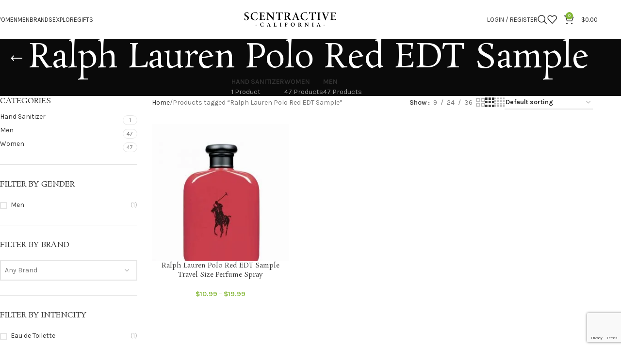

--- FILE ---
content_type: text/html; charset=utf-8
request_url: https://www.google.com/recaptcha/api2/anchor?ar=1&k=6LeuKbAZAAAAAPMSuHdRLyKRvHIyD6awtIMl9-7z&co=aHR0cHM6Ly9zY2VudHJhY3RpdmUuY29tOjQ0Mw..&hl=en&v=PoyoqOPhxBO7pBk68S4YbpHZ&size=invisible&anchor-ms=20000&execute-ms=30000&cb=d3f7y49qs09s
body_size: 48728
content:
<!DOCTYPE HTML><html dir="ltr" lang="en"><head><meta http-equiv="Content-Type" content="text/html; charset=UTF-8">
<meta http-equiv="X-UA-Compatible" content="IE=edge">
<title>reCAPTCHA</title>
<style type="text/css">
/* cyrillic-ext */
@font-face {
  font-family: 'Roboto';
  font-style: normal;
  font-weight: 400;
  font-stretch: 100%;
  src: url(//fonts.gstatic.com/s/roboto/v48/KFO7CnqEu92Fr1ME7kSn66aGLdTylUAMa3GUBHMdazTgWw.woff2) format('woff2');
  unicode-range: U+0460-052F, U+1C80-1C8A, U+20B4, U+2DE0-2DFF, U+A640-A69F, U+FE2E-FE2F;
}
/* cyrillic */
@font-face {
  font-family: 'Roboto';
  font-style: normal;
  font-weight: 400;
  font-stretch: 100%;
  src: url(//fonts.gstatic.com/s/roboto/v48/KFO7CnqEu92Fr1ME7kSn66aGLdTylUAMa3iUBHMdazTgWw.woff2) format('woff2');
  unicode-range: U+0301, U+0400-045F, U+0490-0491, U+04B0-04B1, U+2116;
}
/* greek-ext */
@font-face {
  font-family: 'Roboto';
  font-style: normal;
  font-weight: 400;
  font-stretch: 100%;
  src: url(//fonts.gstatic.com/s/roboto/v48/KFO7CnqEu92Fr1ME7kSn66aGLdTylUAMa3CUBHMdazTgWw.woff2) format('woff2');
  unicode-range: U+1F00-1FFF;
}
/* greek */
@font-face {
  font-family: 'Roboto';
  font-style: normal;
  font-weight: 400;
  font-stretch: 100%;
  src: url(//fonts.gstatic.com/s/roboto/v48/KFO7CnqEu92Fr1ME7kSn66aGLdTylUAMa3-UBHMdazTgWw.woff2) format('woff2');
  unicode-range: U+0370-0377, U+037A-037F, U+0384-038A, U+038C, U+038E-03A1, U+03A3-03FF;
}
/* math */
@font-face {
  font-family: 'Roboto';
  font-style: normal;
  font-weight: 400;
  font-stretch: 100%;
  src: url(//fonts.gstatic.com/s/roboto/v48/KFO7CnqEu92Fr1ME7kSn66aGLdTylUAMawCUBHMdazTgWw.woff2) format('woff2');
  unicode-range: U+0302-0303, U+0305, U+0307-0308, U+0310, U+0312, U+0315, U+031A, U+0326-0327, U+032C, U+032F-0330, U+0332-0333, U+0338, U+033A, U+0346, U+034D, U+0391-03A1, U+03A3-03A9, U+03B1-03C9, U+03D1, U+03D5-03D6, U+03F0-03F1, U+03F4-03F5, U+2016-2017, U+2034-2038, U+203C, U+2040, U+2043, U+2047, U+2050, U+2057, U+205F, U+2070-2071, U+2074-208E, U+2090-209C, U+20D0-20DC, U+20E1, U+20E5-20EF, U+2100-2112, U+2114-2115, U+2117-2121, U+2123-214F, U+2190, U+2192, U+2194-21AE, U+21B0-21E5, U+21F1-21F2, U+21F4-2211, U+2213-2214, U+2216-22FF, U+2308-230B, U+2310, U+2319, U+231C-2321, U+2336-237A, U+237C, U+2395, U+239B-23B7, U+23D0, U+23DC-23E1, U+2474-2475, U+25AF, U+25B3, U+25B7, U+25BD, U+25C1, U+25CA, U+25CC, U+25FB, U+266D-266F, U+27C0-27FF, U+2900-2AFF, U+2B0E-2B11, U+2B30-2B4C, U+2BFE, U+3030, U+FF5B, U+FF5D, U+1D400-1D7FF, U+1EE00-1EEFF;
}
/* symbols */
@font-face {
  font-family: 'Roboto';
  font-style: normal;
  font-weight: 400;
  font-stretch: 100%;
  src: url(//fonts.gstatic.com/s/roboto/v48/KFO7CnqEu92Fr1ME7kSn66aGLdTylUAMaxKUBHMdazTgWw.woff2) format('woff2');
  unicode-range: U+0001-000C, U+000E-001F, U+007F-009F, U+20DD-20E0, U+20E2-20E4, U+2150-218F, U+2190, U+2192, U+2194-2199, U+21AF, U+21E6-21F0, U+21F3, U+2218-2219, U+2299, U+22C4-22C6, U+2300-243F, U+2440-244A, U+2460-24FF, U+25A0-27BF, U+2800-28FF, U+2921-2922, U+2981, U+29BF, U+29EB, U+2B00-2BFF, U+4DC0-4DFF, U+FFF9-FFFB, U+10140-1018E, U+10190-1019C, U+101A0, U+101D0-101FD, U+102E0-102FB, U+10E60-10E7E, U+1D2C0-1D2D3, U+1D2E0-1D37F, U+1F000-1F0FF, U+1F100-1F1AD, U+1F1E6-1F1FF, U+1F30D-1F30F, U+1F315, U+1F31C, U+1F31E, U+1F320-1F32C, U+1F336, U+1F378, U+1F37D, U+1F382, U+1F393-1F39F, U+1F3A7-1F3A8, U+1F3AC-1F3AF, U+1F3C2, U+1F3C4-1F3C6, U+1F3CA-1F3CE, U+1F3D4-1F3E0, U+1F3ED, U+1F3F1-1F3F3, U+1F3F5-1F3F7, U+1F408, U+1F415, U+1F41F, U+1F426, U+1F43F, U+1F441-1F442, U+1F444, U+1F446-1F449, U+1F44C-1F44E, U+1F453, U+1F46A, U+1F47D, U+1F4A3, U+1F4B0, U+1F4B3, U+1F4B9, U+1F4BB, U+1F4BF, U+1F4C8-1F4CB, U+1F4D6, U+1F4DA, U+1F4DF, U+1F4E3-1F4E6, U+1F4EA-1F4ED, U+1F4F7, U+1F4F9-1F4FB, U+1F4FD-1F4FE, U+1F503, U+1F507-1F50B, U+1F50D, U+1F512-1F513, U+1F53E-1F54A, U+1F54F-1F5FA, U+1F610, U+1F650-1F67F, U+1F687, U+1F68D, U+1F691, U+1F694, U+1F698, U+1F6AD, U+1F6B2, U+1F6B9-1F6BA, U+1F6BC, U+1F6C6-1F6CF, U+1F6D3-1F6D7, U+1F6E0-1F6EA, U+1F6F0-1F6F3, U+1F6F7-1F6FC, U+1F700-1F7FF, U+1F800-1F80B, U+1F810-1F847, U+1F850-1F859, U+1F860-1F887, U+1F890-1F8AD, U+1F8B0-1F8BB, U+1F8C0-1F8C1, U+1F900-1F90B, U+1F93B, U+1F946, U+1F984, U+1F996, U+1F9E9, U+1FA00-1FA6F, U+1FA70-1FA7C, U+1FA80-1FA89, U+1FA8F-1FAC6, U+1FACE-1FADC, U+1FADF-1FAE9, U+1FAF0-1FAF8, U+1FB00-1FBFF;
}
/* vietnamese */
@font-face {
  font-family: 'Roboto';
  font-style: normal;
  font-weight: 400;
  font-stretch: 100%;
  src: url(//fonts.gstatic.com/s/roboto/v48/KFO7CnqEu92Fr1ME7kSn66aGLdTylUAMa3OUBHMdazTgWw.woff2) format('woff2');
  unicode-range: U+0102-0103, U+0110-0111, U+0128-0129, U+0168-0169, U+01A0-01A1, U+01AF-01B0, U+0300-0301, U+0303-0304, U+0308-0309, U+0323, U+0329, U+1EA0-1EF9, U+20AB;
}
/* latin-ext */
@font-face {
  font-family: 'Roboto';
  font-style: normal;
  font-weight: 400;
  font-stretch: 100%;
  src: url(//fonts.gstatic.com/s/roboto/v48/KFO7CnqEu92Fr1ME7kSn66aGLdTylUAMa3KUBHMdazTgWw.woff2) format('woff2');
  unicode-range: U+0100-02BA, U+02BD-02C5, U+02C7-02CC, U+02CE-02D7, U+02DD-02FF, U+0304, U+0308, U+0329, U+1D00-1DBF, U+1E00-1E9F, U+1EF2-1EFF, U+2020, U+20A0-20AB, U+20AD-20C0, U+2113, U+2C60-2C7F, U+A720-A7FF;
}
/* latin */
@font-face {
  font-family: 'Roboto';
  font-style: normal;
  font-weight: 400;
  font-stretch: 100%;
  src: url(//fonts.gstatic.com/s/roboto/v48/KFO7CnqEu92Fr1ME7kSn66aGLdTylUAMa3yUBHMdazQ.woff2) format('woff2');
  unicode-range: U+0000-00FF, U+0131, U+0152-0153, U+02BB-02BC, U+02C6, U+02DA, U+02DC, U+0304, U+0308, U+0329, U+2000-206F, U+20AC, U+2122, U+2191, U+2193, U+2212, U+2215, U+FEFF, U+FFFD;
}
/* cyrillic-ext */
@font-face {
  font-family: 'Roboto';
  font-style: normal;
  font-weight: 500;
  font-stretch: 100%;
  src: url(//fonts.gstatic.com/s/roboto/v48/KFO7CnqEu92Fr1ME7kSn66aGLdTylUAMa3GUBHMdazTgWw.woff2) format('woff2');
  unicode-range: U+0460-052F, U+1C80-1C8A, U+20B4, U+2DE0-2DFF, U+A640-A69F, U+FE2E-FE2F;
}
/* cyrillic */
@font-face {
  font-family: 'Roboto';
  font-style: normal;
  font-weight: 500;
  font-stretch: 100%;
  src: url(//fonts.gstatic.com/s/roboto/v48/KFO7CnqEu92Fr1ME7kSn66aGLdTylUAMa3iUBHMdazTgWw.woff2) format('woff2');
  unicode-range: U+0301, U+0400-045F, U+0490-0491, U+04B0-04B1, U+2116;
}
/* greek-ext */
@font-face {
  font-family: 'Roboto';
  font-style: normal;
  font-weight: 500;
  font-stretch: 100%;
  src: url(//fonts.gstatic.com/s/roboto/v48/KFO7CnqEu92Fr1ME7kSn66aGLdTylUAMa3CUBHMdazTgWw.woff2) format('woff2');
  unicode-range: U+1F00-1FFF;
}
/* greek */
@font-face {
  font-family: 'Roboto';
  font-style: normal;
  font-weight: 500;
  font-stretch: 100%;
  src: url(//fonts.gstatic.com/s/roboto/v48/KFO7CnqEu92Fr1ME7kSn66aGLdTylUAMa3-UBHMdazTgWw.woff2) format('woff2');
  unicode-range: U+0370-0377, U+037A-037F, U+0384-038A, U+038C, U+038E-03A1, U+03A3-03FF;
}
/* math */
@font-face {
  font-family: 'Roboto';
  font-style: normal;
  font-weight: 500;
  font-stretch: 100%;
  src: url(//fonts.gstatic.com/s/roboto/v48/KFO7CnqEu92Fr1ME7kSn66aGLdTylUAMawCUBHMdazTgWw.woff2) format('woff2');
  unicode-range: U+0302-0303, U+0305, U+0307-0308, U+0310, U+0312, U+0315, U+031A, U+0326-0327, U+032C, U+032F-0330, U+0332-0333, U+0338, U+033A, U+0346, U+034D, U+0391-03A1, U+03A3-03A9, U+03B1-03C9, U+03D1, U+03D5-03D6, U+03F0-03F1, U+03F4-03F5, U+2016-2017, U+2034-2038, U+203C, U+2040, U+2043, U+2047, U+2050, U+2057, U+205F, U+2070-2071, U+2074-208E, U+2090-209C, U+20D0-20DC, U+20E1, U+20E5-20EF, U+2100-2112, U+2114-2115, U+2117-2121, U+2123-214F, U+2190, U+2192, U+2194-21AE, U+21B0-21E5, U+21F1-21F2, U+21F4-2211, U+2213-2214, U+2216-22FF, U+2308-230B, U+2310, U+2319, U+231C-2321, U+2336-237A, U+237C, U+2395, U+239B-23B7, U+23D0, U+23DC-23E1, U+2474-2475, U+25AF, U+25B3, U+25B7, U+25BD, U+25C1, U+25CA, U+25CC, U+25FB, U+266D-266F, U+27C0-27FF, U+2900-2AFF, U+2B0E-2B11, U+2B30-2B4C, U+2BFE, U+3030, U+FF5B, U+FF5D, U+1D400-1D7FF, U+1EE00-1EEFF;
}
/* symbols */
@font-face {
  font-family: 'Roboto';
  font-style: normal;
  font-weight: 500;
  font-stretch: 100%;
  src: url(//fonts.gstatic.com/s/roboto/v48/KFO7CnqEu92Fr1ME7kSn66aGLdTylUAMaxKUBHMdazTgWw.woff2) format('woff2');
  unicode-range: U+0001-000C, U+000E-001F, U+007F-009F, U+20DD-20E0, U+20E2-20E4, U+2150-218F, U+2190, U+2192, U+2194-2199, U+21AF, U+21E6-21F0, U+21F3, U+2218-2219, U+2299, U+22C4-22C6, U+2300-243F, U+2440-244A, U+2460-24FF, U+25A0-27BF, U+2800-28FF, U+2921-2922, U+2981, U+29BF, U+29EB, U+2B00-2BFF, U+4DC0-4DFF, U+FFF9-FFFB, U+10140-1018E, U+10190-1019C, U+101A0, U+101D0-101FD, U+102E0-102FB, U+10E60-10E7E, U+1D2C0-1D2D3, U+1D2E0-1D37F, U+1F000-1F0FF, U+1F100-1F1AD, U+1F1E6-1F1FF, U+1F30D-1F30F, U+1F315, U+1F31C, U+1F31E, U+1F320-1F32C, U+1F336, U+1F378, U+1F37D, U+1F382, U+1F393-1F39F, U+1F3A7-1F3A8, U+1F3AC-1F3AF, U+1F3C2, U+1F3C4-1F3C6, U+1F3CA-1F3CE, U+1F3D4-1F3E0, U+1F3ED, U+1F3F1-1F3F3, U+1F3F5-1F3F7, U+1F408, U+1F415, U+1F41F, U+1F426, U+1F43F, U+1F441-1F442, U+1F444, U+1F446-1F449, U+1F44C-1F44E, U+1F453, U+1F46A, U+1F47D, U+1F4A3, U+1F4B0, U+1F4B3, U+1F4B9, U+1F4BB, U+1F4BF, U+1F4C8-1F4CB, U+1F4D6, U+1F4DA, U+1F4DF, U+1F4E3-1F4E6, U+1F4EA-1F4ED, U+1F4F7, U+1F4F9-1F4FB, U+1F4FD-1F4FE, U+1F503, U+1F507-1F50B, U+1F50D, U+1F512-1F513, U+1F53E-1F54A, U+1F54F-1F5FA, U+1F610, U+1F650-1F67F, U+1F687, U+1F68D, U+1F691, U+1F694, U+1F698, U+1F6AD, U+1F6B2, U+1F6B9-1F6BA, U+1F6BC, U+1F6C6-1F6CF, U+1F6D3-1F6D7, U+1F6E0-1F6EA, U+1F6F0-1F6F3, U+1F6F7-1F6FC, U+1F700-1F7FF, U+1F800-1F80B, U+1F810-1F847, U+1F850-1F859, U+1F860-1F887, U+1F890-1F8AD, U+1F8B0-1F8BB, U+1F8C0-1F8C1, U+1F900-1F90B, U+1F93B, U+1F946, U+1F984, U+1F996, U+1F9E9, U+1FA00-1FA6F, U+1FA70-1FA7C, U+1FA80-1FA89, U+1FA8F-1FAC6, U+1FACE-1FADC, U+1FADF-1FAE9, U+1FAF0-1FAF8, U+1FB00-1FBFF;
}
/* vietnamese */
@font-face {
  font-family: 'Roboto';
  font-style: normal;
  font-weight: 500;
  font-stretch: 100%;
  src: url(//fonts.gstatic.com/s/roboto/v48/KFO7CnqEu92Fr1ME7kSn66aGLdTylUAMa3OUBHMdazTgWw.woff2) format('woff2');
  unicode-range: U+0102-0103, U+0110-0111, U+0128-0129, U+0168-0169, U+01A0-01A1, U+01AF-01B0, U+0300-0301, U+0303-0304, U+0308-0309, U+0323, U+0329, U+1EA0-1EF9, U+20AB;
}
/* latin-ext */
@font-face {
  font-family: 'Roboto';
  font-style: normal;
  font-weight: 500;
  font-stretch: 100%;
  src: url(//fonts.gstatic.com/s/roboto/v48/KFO7CnqEu92Fr1ME7kSn66aGLdTylUAMa3KUBHMdazTgWw.woff2) format('woff2');
  unicode-range: U+0100-02BA, U+02BD-02C5, U+02C7-02CC, U+02CE-02D7, U+02DD-02FF, U+0304, U+0308, U+0329, U+1D00-1DBF, U+1E00-1E9F, U+1EF2-1EFF, U+2020, U+20A0-20AB, U+20AD-20C0, U+2113, U+2C60-2C7F, U+A720-A7FF;
}
/* latin */
@font-face {
  font-family: 'Roboto';
  font-style: normal;
  font-weight: 500;
  font-stretch: 100%;
  src: url(//fonts.gstatic.com/s/roboto/v48/KFO7CnqEu92Fr1ME7kSn66aGLdTylUAMa3yUBHMdazQ.woff2) format('woff2');
  unicode-range: U+0000-00FF, U+0131, U+0152-0153, U+02BB-02BC, U+02C6, U+02DA, U+02DC, U+0304, U+0308, U+0329, U+2000-206F, U+20AC, U+2122, U+2191, U+2193, U+2212, U+2215, U+FEFF, U+FFFD;
}
/* cyrillic-ext */
@font-face {
  font-family: 'Roboto';
  font-style: normal;
  font-weight: 900;
  font-stretch: 100%;
  src: url(//fonts.gstatic.com/s/roboto/v48/KFO7CnqEu92Fr1ME7kSn66aGLdTylUAMa3GUBHMdazTgWw.woff2) format('woff2');
  unicode-range: U+0460-052F, U+1C80-1C8A, U+20B4, U+2DE0-2DFF, U+A640-A69F, U+FE2E-FE2F;
}
/* cyrillic */
@font-face {
  font-family: 'Roboto';
  font-style: normal;
  font-weight: 900;
  font-stretch: 100%;
  src: url(//fonts.gstatic.com/s/roboto/v48/KFO7CnqEu92Fr1ME7kSn66aGLdTylUAMa3iUBHMdazTgWw.woff2) format('woff2');
  unicode-range: U+0301, U+0400-045F, U+0490-0491, U+04B0-04B1, U+2116;
}
/* greek-ext */
@font-face {
  font-family: 'Roboto';
  font-style: normal;
  font-weight: 900;
  font-stretch: 100%;
  src: url(//fonts.gstatic.com/s/roboto/v48/KFO7CnqEu92Fr1ME7kSn66aGLdTylUAMa3CUBHMdazTgWw.woff2) format('woff2');
  unicode-range: U+1F00-1FFF;
}
/* greek */
@font-face {
  font-family: 'Roboto';
  font-style: normal;
  font-weight: 900;
  font-stretch: 100%;
  src: url(//fonts.gstatic.com/s/roboto/v48/KFO7CnqEu92Fr1ME7kSn66aGLdTylUAMa3-UBHMdazTgWw.woff2) format('woff2');
  unicode-range: U+0370-0377, U+037A-037F, U+0384-038A, U+038C, U+038E-03A1, U+03A3-03FF;
}
/* math */
@font-face {
  font-family: 'Roboto';
  font-style: normal;
  font-weight: 900;
  font-stretch: 100%;
  src: url(//fonts.gstatic.com/s/roboto/v48/KFO7CnqEu92Fr1ME7kSn66aGLdTylUAMawCUBHMdazTgWw.woff2) format('woff2');
  unicode-range: U+0302-0303, U+0305, U+0307-0308, U+0310, U+0312, U+0315, U+031A, U+0326-0327, U+032C, U+032F-0330, U+0332-0333, U+0338, U+033A, U+0346, U+034D, U+0391-03A1, U+03A3-03A9, U+03B1-03C9, U+03D1, U+03D5-03D6, U+03F0-03F1, U+03F4-03F5, U+2016-2017, U+2034-2038, U+203C, U+2040, U+2043, U+2047, U+2050, U+2057, U+205F, U+2070-2071, U+2074-208E, U+2090-209C, U+20D0-20DC, U+20E1, U+20E5-20EF, U+2100-2112, U+2114-2115, U+2117-2121, U+2123-214F, U+2190, U+2192, U+2194-21AE, U+21B0-21E5, U+21F1-21F2, U+21F4-2211, U+2213-2214, U+2216-22FF, U+2308-230B, U+2310, U+2319, U+231C-2321, U+2336-237A, U+237C, U+2395, U+239B-23B7, U+23D0, U+23DC-23E1, U+2474-2475, U+25AF, U+25B3, U+25B7, U+25BD, U+25C1, U+25CA, U+25CC, U+25FB, U+266D-266F, U+27C0-27FF, U+2900-2AFF, U+2B0E-2B11, U+2B30-2B4C, U+2BFE, U+3030, U+FF5B, U+FF5D, U+1D400-1D7FF, U+1EE00-1EEFF;
}
/* symbols */
@font-face {
  font-family: 'Roboto';
  font-style: normal;
  font-weight: 900;
  font-stretch: 100%;
  src: url(//fonts.gstatic.com/s/roboto/v48/KFO7CnqEu92Fr1ME7kSn66aGLdTylUAMaxKUBHMdazTgWw.woff2) format('woff2');
  unicode-range: U+0001-000C, U+000E-001F, U+007F-009F, U+20DD-20E0, U+20E2-20E4, U+2150-218F, U+2190, U+2192, U+2194-2199, U+21AF, U+21E6-21F0, U+21F3, U+2218-2219, U+2299, U+22C4-22C6, U+2300-243F, U+2440-244A, U+2460-24FF, U+25A0-27BF, U+2800-28FF, U+2921-2922, U+2981, U+29BF, U+29EB, U+2B00-2BFF, U+4DC0-4DFF, U+FFF9-FFFB, U+10140-1018E, U+10190-1019C, U+101A0, U+101D0-101FD, U+102E0-102FB, U+10E60-10E7E, U+1D2C0-1D2D3, U+1D2E0-1D37F, U+1F000-1F0FF, U+1F100-1F1AD, U+1F1E6-1F1FF, U+1F30D-1F30F, U+1F315, U+1F31C, U+1F31E, U+1F320-1F32C, U+1F336, U+1F378, U+1F37D, U+1F382, U+1F393-1F39F, U+1F3A7-1F3A8, U+1F3AC-1F3AF, U+1F3C2, U+1F3C4-1F3C6, U+1F3CA-1F3CE, U+1F3D4-1F3E0, U+1F3ED, U+1F3F1-1F3F3, U+1F3F5-1F3F7, U+1F408, U+1F415, U+1F41F, U+1F426, U+1F43F, U+1F441-1F442, U+1F444, U+1F446-1F449, U+1F44C-1F44E, U+1F453, U+1F46A, U+1F47D, U+1F4A3, U+1F4B0, U+1F4B3, U+1F4B9, U+1F4BB, U+1F4BF, U+1F4C8-1F4CB, U+1F4D6, U+1F4DA, U+1F4DF, U+1F4E3-1F4E6, U+1F4EA-1F4ED, U+1F4F7, U+1F4F9-1F4FB, U+1F4FD-1F4FE, U+1F503, U+1F507-1F50B, U+1F50D, U+1F512-1F513, U+1F53E-1F54A, U+1F54F-1F5FA, U+1F610, U+1F650-1F67F, U+1F687, U+1F68D, U+1F691, U+1F694, U+1F698, U+1F6AD, U+1F6B2, U+1F6B9-1F6BA, U+1F6BC, U+1F6C6-1F6CF, U+1F6D3-1F6D7, U+1F6E0-1F6EA, U+1F6F0-1F6F3, U+1F6F7-1F6FC, U+1F700-1F7FF, U+1F800-1F80B, U+1F810-1F847, U+1F850-1F859, U+1F860-1F887, U+1F890-1F8AD, U+1F8B0-1F8BB, U+1F8C0-1F8C1, U+1F900-1F90B, U+1F93B, U+1F946, U+1F984, U+1F996, U+1F9E9, U+1FA00-1FA6F, U+1FA70-1FA7C, U+1FA80-1FA89, U+1FA8F-1FAC6, U+1FACE-1FADC, U+1FADF-1FAE9, U+1FAF0-1FAF8, U+1FB00-1FBFF;
}
/* vietnamese */
@font-face {
  font-family: 'Roboto';
  font-style: normal;
  font-weight: 900;
  font-stretch: 100%;
  src: url(//fonts.gstatic.com/s/roboto/v48/KFO7CnqEu92Fr1ME7kSn66aGLdTylUAMa3OUBHMdazTgWw.woff2) format('woff2');
  unicode-range: U+0102-0103, U+0110-0111, U+0128-0129, U+0168-0169, U+01A0-01A1, U+01AF-01B0, U+0300-0301, U+0303-0304, U+0308-0309, U+0323, U+0329, U+1EA0-1EF9, U+20AB;
}
/* latin-ext */
@font-face {
  font-family: 'Roboto';
  font-style: normal;
  font-weight: 900;
  font-stretch: 100%;
  src: url(//fonts.gstatic.com/s/roboto/v48/KFO7CnqEu92Fr1ME7kSn66aGLdTylUAMa3KUBHMdazTgWw.woff2) format('woff2');
  unicode-range: U+0100-02BA, U+02BD-02C5, U+02C7-02CC, U+02CE-02D7, U+02DD-02FF, U+0304, U+0308, U+0329, U+1D00-1DBF, U+1E00-1E9F, U+1EF2-1EFF, U+2020, U+20A0-20AB, U+20AD-20C0, U+2113, U+2C60-2C7F, U+A720-A7FF;
}
/* latin */
@font-face {
  font-family: 'Roboto';
  font-style: normal;
  font-weight: 900;
  font-stretch: 100%;
  src: url(//fonts.gstatic.com/s/roboto/v48/KFO7CnqEu92Fr1ME7kSn66aGLdTylUAMa3yUBHMdazQ.woff2) format('woff2');
  unicode-range: U+0000-00FF, U+0131, U+0152-0153, U+02BB-02BC, U+02C6, U+02DA, U+02DC, U+0304, U+0308, U+0329, U+2000-206F, U+20AC, U+2122, U+2191, U+2193, U+2212, U+2215, U+FEFF, U+FFFD;
}

</style>
<link rel="stylesheet" type="text/css" href="https://www.gstatic.com/recaptcha/releases/PoyoqOPhxBO7pBk68S4YbpHZ/styles__ltr.css">
<script nonce="AQEWXEEqlaS3AOaaO9fapQ" type="text/javascript">window['__recaptcha_api'] = 'https://www.google.com/recaptcha/api2/';</script>
<script type="text/javascript" src="https://www.gstatic.com/recaptcha/releases/PoyoqOPhxBO7pBk68S4YbpHZ/recaptcha__en.js" nonce="AQEWXEEqlaS3AOaaO9fapQ">
      
    </script></head>
<body><div id="rc-anchor-alert" class="rc-anchor-alert"></div>
<input type="hidden" id="recaptcha-token" value="[base64]">
<script type="text/javascript" nonce="AQEWXEEqlaS3AOaaO9fapQ">
      recaptcha.anchor.Main.init("[\x22ainput\x22,[\x22bgdata\x22,\x22\x22,\[base64]/[base64]/MjU1Ong/[base64]/[base64]/[base64]/[base64]/[base64]/[base64]/[base64]/[base64]/[base64]/[base64]/[base64]/[base64]/[base64]/[base64]/[base64]\\u003d\x22,\[base64]\\u003d\\u003d\x22,\x22wo07JsK6cVIdEMKDUMO5woY4aMK+QjfCs8KdwrTDvcOaJ8O5dz7Dm8Kmw4bCoSXDscK4w71hw4oqwrvDmsKfw7YHLD8DaMKfw54tw6/ClAMYwpQ4Q8Oww4UYwqwnBsOUWcK5w5zDoMKWVsK2wrABw4fDgcK9MigZL8K5IhLCj8O8wr1Pw55Fwp0Owq7DrsObQcKXw5DCnMKxwq0xU17DkcKNw6rCgcKMFAxWw7DDocKPF0HCrMOdwqzDvcOpw6HCuMOuw40tw7/ClcKCXsO6f8OSOQ3DiV3CqMKfXiHCksOIwpPDo8OkFVMTPnoew7t6wpBVw4JBwpBLBEXCmnDDnjXCnn0jasO/DCgHwrU1wpPDoCLCt8O4wpFMUsK3bDLDgxfCpcKYS1zCpXHCqxUBR8OMVl8MWFzDssOxw58awpUbScO6w7/CsnnDisO/w4YxwqnCjVLDphk3bAzChmoETMKtD8K4O8OGTMO6JcOTenTDpMKoH8OMw4HDnMKPHMKzw7dSLG3Cs0rDnzjCnMO+w7VJIkTCjCnCjH9KwoxVw7x3w7dRTUFOwrkUD8OLw5lWwoBsEWPCu8Ocw7/DpcOtwrwSVRLDhhwJG8OwSsOTw5UTwrrCl8OLK8ORw4bDq2bDsS/ColbCtHXDlMKSBHXDgwpnAHrChsOnwpnDh8Klwq/CuMOdwprDkBFteCxFwpvDrxlVY2oSC3EpUsOcwqzClREowo/Dnz1UwopHRMK0NMOrwqXCgMODRgnDrMKtEVI8wq3DicOHVRkFw49Hc8Oqwp3DgMODwqc7w7JBw5/Cl8KyIMO0K20iLcOkwpwzwrDCucKCXMOXwrfDh3zDtsK7fcKIUcK0w5Vxw4XDhQlqw5LDnsOpw73DklHCi8ONdsK6P39UMwg/ZxNAw4toc8KvCsO2w4DChsO7w7PDqw/DrsKuAlDCmkLCtsOywp50Gwkgwr10w61Sw43CscOuw7rDu8KZccOIE3Ukw5gQwrZpwo4Nw7/DvcOLbRzCjsK3fmnCtybDswrDrMOlwqLCsMO9QcKyR8Oiw5UpP8OFC8KAw4MgRGbDo0DDn8Ojw53DuFgCN8Klw6wGQ0Q5XzMJw6HCq1jCqVgwPnnDg0LCj8KTw7HDhcOGw5bCm3hlwrXDsEHDocOew6TDvnV9w7VYIsOtw4jCl0kZwo/DtMKKw6NZwofDrlTDnE3DuFTCisOfwo/Dng7DlMKEd8O6WCvDkMO0XcK5G0tIZsKAVcOVw5rDmsKNa8KMwpXDn8K7UcO5w6dlw4LDr8KSw7NoMnDCkMO2w4Z0WMOMcXbDqcO3ACzCsAMWd8OqFkfDjQ4YOMO6CcOoS8KtQWMHXwwWw6/Dg0IMwrA5MsOpw67Cg8Oxw7tLw4h5wonCg8OTOsONw49rdAzDksOLPsOWwrACw44Uw6/[base64]/[base64]/C2w0dnjCgsOuIh04w4PDl8KqNsKTw7zCihFMG8KMWcOYwqTDjXBReDLCl2NEaMOiTMK2w690eDzDlcOaTgY1Xx5VRTJZIsOgPnnCgwzDtV4cwr3Dl210w7RdwqfCkWrDkTFYBGbDpMOVa27DkH8uw4LDgWPCvsOdVsKOHgp/w5PDpU3Cvkl/[base64]/Cn8KHwoE6N8KHUml7w78lw44uJcOSDwkGw4EHOMKXccOZfAnCpmRWa8ODBk7DjR1BDMOdbMOGwrBCOMOvesOEQsO/wp89agY4ehvCgW7CthnCmlFBD1XDj8K8wpfDlsO8BjnCkRLCt8OYw4vDhCTDucOVw7lCVyrCsGxAE3fCqMKMWUR8w5DCu8KIamNWbcK+SELDv8KGbnTDnMKfw55DfV8IGMOkLcKzOTNRHXPDsl3CuAs+w4vDqsKPwoV7eSvCrW1xJcK8w7/Ctx/CgXbCqMKWWMKUwpgnWsK3M3p9w7JBK8OhETFPwp/DnDcSUGh8w7HDiHEMwqkTw5g0THcdVsKMw5ttw699e8KVw7QnAMKNMsK1HhTDjsO3QzVgw4zCr8ODUi0uMizDt8ODw6hHESt/w7Y6wq7DpsKPdcOnwqEbwpTDklXDp8O3wpjDq8ORVsOaQsObw6XDm8K/[base64]/w5zChcKCwpJ6w4PCtsK5RDFrw7vCvcKww700DMOySiwcw4I8VWrDk8KQw6NcRsK6VSZXw6DCuHN5ZWJ7HsO2wrXDr1tiw54sc8KqK8O1wo/DmGLCjS/Cv8OuV8OrbhLCt8Kpw6/DvkgWwoRyw6gcd8K7wqU/[base64]/CvsKJDMOhNsOxw5sYwqDCu8O7ZsOFesOeacKWUjnCthlTw4jDpcKEw4DDqgLCosOFw6dsLHLDh3Juw6pwaF/CtBvDpsOgQm9zTMKRAcKEwpTDl0d/w6rCvBfDvB7DncKAwoMrUXjCu8KvXw99wrIKwpM+w6/Dh8KbfyxbwpLCrMKYw5sFbVzDnsO0w57Cgxo3w4vDlcK7KBRpfcO+GMO2w4/DnzDDi8OKwpDCqcOfA8OLS8KnUcOFw4fCrk3DiWJcwp7Cv0dIOxJxwrwVM2M4w7bDkknDrcKRPMORc8OiVsONwqvClcK/ZMOqwpbDvsOSe8O3wqrDnsKAADHDjyXDkCPDiQhdWwsGwo7Dri3CpsORw7vCsMOsw7NQNcKWwrNaOh5kwp14w7F7wrzDr3oTw5LClBlQJsO4wpPCjsKkYUjCqcO/L8ODG8KeNhd4WmzCrMOocsKDwoMAw5TClAAswoUww5PDgMKnZmFvVC1ZwrbCrD3DpFDCjkvCn8KHAcKWwrHDnTDDoMODdlbDhkd7w5hlGsKkw6zDkcKaPsOiwqzDu8KgJ1vDnX/CiFfCkk3Dgj8ow5A6T8OfbMKEw4J9ZMKRwq3DusKQw6ZRUkrDnsO9RVVhEcKKfMOjDHjCjHHCk8KKwq1YJBvCvVFhwpECC8OGXnpdwrnChMOmL8KnwprClltZCsKxBnYBbsKuXCXCnsKvaXrCisOWwqAebsK9w6HCpsOvFXlUPjHClw9rYsKedy/ClcOXwr/DlsOuP8KCw7xFa8K7UMOKV0gYKG7Dsy5vw58rwpDDo8ODCsOTT8OsW3BSWBbCpwJTwqvCgU/DnD9kT09ow7V3ScOgwpJdA1vCu8OabcOjRcOtMsOQT0dDPyHDkUvCv8ONSMKHYsOcw4fCljzCucKHSAcWLmzDmMKTcgYUI1c/P8K2w4PCgkzCqRXCmDgKwqUawqPDjh3Cght5X8OMwqvDgEXDkMOHK2jCsX51wojDgsKAwpNrwrRrQMObwrPDuMOJCFlLdgvCmCs9wrEbw4JoAMKTw4nDosOdw7wew4oxXzo4F0bCisOrAh/DmMOAfsKgTDvCr8OLw4jDvcO6bMOPwrkqZQ8JwonDisOGG3XCgcO0w4bCr8O8wpwIH8KwaEgJFl9pIsKeKcKfYcKKBQvDsCvCu8O7w51cGj/[base64]/CpMOiwozCvMKxJh4Lwr/CscO9w5ZjWQfCtsOjwrxje8KlWFpLJMKneS5kwp8gKsOoL3FwOcKBw4ZRK8KrGBjCuVEJw4N2wpHDjsKjw6vCgXLCtcK4PcK/w6HCjsK3YAjDuMKVwq7CrDPDqlUcw47DiC8dw7d3YD3Cr8KmwoDDpGPCl3bCusKywoBCw4c6wrIUwoEqwpzDmSgsKsKWScOvwrLDoS41w7hXwqsJFsO6wqrCqDrCtsKdOsOBIMKuwpvDugrDixRIw4vCqcOXw5kFw7hzw7bCtMO2YQDDnW5uH0vDqT/CqybCjhsUDh3ChsKeBTRSwpnChE/[base64]/Cmn8+w5QyQMOUbnTDlsOLCsOHLibDgjscw5PDgSbDnMKgw4HCmhkcAyrCj8O3w5kpbcOUwrpdwqzCr2DDug1Qw7dAwqB/[base64]/[base64]/Dn8O9DcOYXsKNwq/Dijwqc8Oow5t0w6DCtXBkZcOzwoNhwr3Do8KywqhXwq03YCl1w7V3EC7Cn8O8woULw4fCuRUIw6RAaD16A3PCnkI+wp/Dv8KTNcKfIsOKDyHCvMKQwrTDncK4w5Yfwp5rAn/CiTLDs055wovDrDgDC2zCrm08cEA4wpfDjsOswrJnw53Dk8OqGcOfAcK4J8KINRBRworDhhvCuxDDvjfCl0DCu8OiEcOMREFjA1B8E8O7w5RNw6Z3X8KBwoPDuGpnJTwLw6HCszIJdhfClyB/wofCrx8YI8KadsKvwr3CmVRtwqtow4jCusKIwonCuTMbwqoIw7RlwrnCpBJ2w7pGATgSw6tvScO4wrvDsE0/wrgMAMKCw5LCjcO9wpPDpn8nSSUPBh3CqcKFUQHDiDRiZ8OcJcOHwoopw77Dj8O2A05pa8KAccOkSMOow4U4w6vDusOqHMKfNsOjw5NKA2dEw717w6RuVWQTME7DtcO9V1HCicOlwr3CuUvDmsKhwofCqR8PZDQRw6fDi8K3HWkQw5VFEgJ/HwjDu1d+w5PCrMOwB3oSbVYiw5HCiSXCgCPCrcKfw6rDgwdGw7VRw4AWAcKzwpfDrG1hw6IYFlk5w5YwJcK0LB3DlywBw50nw4LCkU84Hyl/w48uAsOyA3h7DMKbXcKvFnVMw4XDmcKPwpV6DEvCin3CmU7DqxFqEw3CixLChcK/[base64]/DusKnBsO2w4TDjcO2wpTDkcKnw6jDojchPVseO8OoSQrDvC7CnHksQxoVU8ODwp/DusKkZMK8w5QWCMK9OsKPwr8xwqJQZMKpw6lQwpvDpnRxXnM2wpTCn1XDv8KOFXfCgMKuwpM7wrnCtwfDnzAEw5MvKsOJwr87wo9gczLCmMKXwq4vwoLDiw/[base64]/DlsOtXGbCoBkuwqZ8w54YFsO0Yms9w5PCtcK/b8KYw6lPw75panMlVjHDsXkMCsOkTzHDmsOFSMKBVHA3IcOZAsOmw6PDhi3Dt8OBwpQNw7BhDEVZw63CgAwbXsOKw7cbwpXCgcK8IXIxw5rDkA9hwpXCpBIpKjfCgVzCuMOAb0R0w4jDp8Opw7UEwoXDmUbCukbCj3/DlnwEPyrDjcKow61zD8KaUiprw6tFw60dw7vDsgMqNMO7w6fDusKDwrHDoMKXGMK8EMOoB8OCQ8KLNMKhw5nCr8OBZcKwYUB3wrvDucK5BcKHR8KmThXDnkjCtMOIwpXCksO1Yzx/[base64]/DvRzCp8O4c8OzBMOgEMO/ccK/dcOCwpZRw4lFIyPDjhwfF2bDkCPDnQ8VwpY/ATcxBToFPTDCvsKMccOWBMKdwoHDmiHCpT/DtcOHwonDtyxuw4/[base64]/[base64]/DssOJw69VR09Tw7YuY8Oww5nCplLCr8O4woHCkgrCmMO/[base64]/[base64]/fcOgGHfDqH06w45BCFLDuFkXMXDDu8KTGcOVw5rDmnAvw4Zfw5gSwqPDvAAFwp/DksOYw756wojDvsKQw6lJbsOpwq7DgxUUSsKHNMOFIQ0aw7xFCSTDmsKhZMKfw5Y9UMKnWlHDtEjCmMKYwo7CkMK+wqRsMcKtScKHwpXDtcKBw7V7w53DoyXCmsKjwqIMYQZSGj4wwo/Dr8KlS8OHRMKDEB7CoR7Cj8Kmw6c7wpUpKcOcUhAlw4XCt8KrZFRHdAXCqcK3FinDgUYSU8O2JsOeZhkLwqzDt8Otwo/DvB9bUsKnw7fCoMKSw7ICw7drw7hSwrzDjcOXeMOxNMO1wqJMwogtH8KTNHIzw47CnmA8w4TCj28VwpvDjw3CmBNOwq3CtcOBw4cOCirDu8OPw7w4NsODBcKDw48TZMOlM0h8ZXPDocKKcMOeP8OVNgxAD8OXMMKBSW9eMWnDgMO2w5h8YsKcXVs4Omsxw4DCj8OuWU/DhnTDhmvDmXjCtMKRwrRpccOxwq/DiCzCp8OUXDrDvl8cVBVOS8KHdcK9RRjDgChCw64dBTbDgMOvw5bClcOpAAAEwoXDnH1RUA/Cq8OnwpLCucKZwp3DpMKDw6TCh8O9wpBQa1/CksKWLiUlBcO7wpE2w6LDmcOcw5HDpU7DqcKDwrzCp8Ocw4kzasKnE1LCjMKveMKkHsOAw7LDtEkWwo90w4AISsKmVDTDg8K5wr/Cm0fCucKOwpjCtMOhEiMVw5DDpcKmwofDkn1Aw59dcsKOw40jPcOdwrV/wqAGYH9GdV3DkSRCQVtVwr1rwrDDu8K1wrbDmBBqwpJOwqQII2ovwoDDvMOHRMO3fcKpecKIWncHwqxSw47Dg0TDtSLDrlsuIcOEw71RJsKewrN4wprCnlbCuUtawqzDg8KUwo3ChMKQEMKSwr/DkMK6w6svacKTKy9ewonDisOTw7XChig6Qht8B8KdJj3ClsKvcnzDiMKww4PCocKewp3CpsOIesOVw7nDocOBaMK0WsK+wqgPFWfChGNMNMKHw6PDhsKSXsOFXcOYw5I/[base64]/JHDChsKIfHtqF085wqHCr8OvNgTCg2bDnEsxSMKZWsKww4QDwqzCtsKAw4DCu8OIwpgGG8Osw6pGMMKlwrLCjAbCpsKNwp/CtiQRw7TDmF3CnxLCr8OqZSnDkGBtw6/Cpi9hw7LDrsKww4jDqzjCpsOUwpV2wqPCmAvDp8KhBTsPw6PDkw7Dj8KgVsKNR8OPajfCsXUybcK6JcK2HkvCm8Kdw5dwP1TDiGgQWsKHwrbDjMK2H8OGBcK/OMKWw5fDvFTDnCLCoMKMXMK4w5FLwp3DmE19XU3CuR7CpVFTd31IwqrDv3bDv8OPFD/Cm8KFYMKiXMK7aVzCiMKlwqHDisKHDRrCqDLDr3M+w4TCocKrw77CoMK9wq5cZRvCm8KewpJuc8Oiw5zDlknDgsO3woXDqW5fVcKSwqU7FsK4wqLCm1ZSFH7Dk0kaw7nDssKaw4I/BzrCqjwlw7/[base64]/DogfCoHZkw6NXUwE8w6pQw7Mew7gdScOtNDDCkMOGRiDDplXCmjzDrsKCZi4ew7nCusOqC2bDvcKDH8KLwoYSLsOCw6c2G3RDAic6wqPCgcO7Y8KLw6DDqcOGXMOmwrFTJcOBU0rDvGzCrXPCgsKhw4/Ctg4Ew5ZiH8K5bMKGDsKHQ8OlYyjCnMOPwqpncQjDjyA/w5HCji0gw4dZQyRWw7xxwoEYw7vCkMKeacKxVTNXw6s7DsO6wqXCmcO8c1/[base64]/CgsKvAgnDncKNVsKvVMK7InbDvcOJwrjDrT8Qbn7DhcK2AcO6wrUKemjDtWhpwr/[base64]/woPCoSjDrMKeXQLDsXPDvMKLOcKfw6PDvsKCw5UGw60vw7UowpgpwrvDgF1Ew7LDpcOXTTtOw64dwqhKw6pqw6YtBsKMwrjCmjh8A8KJLMO/[base64]/cj9eTMOTWUrCpy4Ew4HCkcK9dcORw5PDpBbCuxzDgmLDkgfCrcKmw73DvsO9w7QtwrrDkEzDicK2JgtBw7kewqPDl8OGwoXDlsO3wqVnwrHDsMKMNWLCnWLDhBdUTMO7WMOXRmRed1XDjldhw5ELwoDDjxkkwqM5w7tOJC3Cq8K2wqTDmMOAVsOHH8OSaFjDoE/[base64]/fTogwq/Ckw0ieRx9UMOwAcKkwoxgwp5gTsO0Iy/Dv2DDrsKBZUrDnjZNHcKdw4nCvVjCpsK5w5pgAxbCl8OswpnDuwAow7/DkX/Dn8Okw5nCrRrDmHLDusKkw403L8OBHMKrw4p9XE3CuUx1N8Kpwps+wpTDv3vDj0jDssOfwobCiEjCgsKNw7nDhMOLZkNLA8KjwpXCtsOqTVDChFrDpMKkSWrCpcKfccOnwrrDnW7Dk8O0w4vChA17w5w8w7rCjsOtwp7Cq3dNTh/DvmPDiMOsCcKxODdjOy83csKBwrRUwqTChVoOw4h3wpFNKFN0w7ogKF/Cn2HChABIwp9uw5PCkMKNQMK7DSQawpXCssOWLVx6wrsvw5N0YGfDnMObw5UnG8O5woHDiGBdNcKawrXDu0x2wrFtCcOjTV/ClDbCs8OBw557w5PCjMKjwrvCk8KXXknCn8K/[base64]/Cv2PCp8OUCAB8TcOqNcKUfg5tdMOiCw3Co8KZCU4/w5UdWml+woXDg8Ouw67DosOeaypEwpopwqUnw7zDsw81wqYswpLCiMO1dMKLw7zCiwXCmcKKGTMlZsKVw7vDnHtcRQvDnFnDkQ9NworCnsKDORnDkkhtCsKvw7HCrxLDp8OBw4Qewp9vO3d/DlZrw77CocKhwrNHFULDoBjDnsOxw47DoBTDt8OQCXrDiMK7HcKuTsK7wozCmQvCtcKHw6/DrB/CmsOMwprDrsOdw6cQw7MlRcObcgfCucKbwqbCr2rCkMOtw4XDgn4HA8Ovw67DiyTCp3jCgcKhLk3DgTDDjsOOBF3Dglo8fcKewo7CgSAodzXCgcKhw5Y2UnkcwoTDrRnDrF5fJFVPw6HCllolYkAeKFHCmwN4wobDuA/[base64]/[base64]/fsONwr3Do8OBSADCjT94wrrCoHcHdMOEwowLSFjDr8KUVHrCqcOgbcOKH8OqM8KdY1rCu8Oiwo7Cv8KCw4fCuQB+w616w7FAwocJZcKxwrcPCkDCkcO9RlDCvREHARt6ZlPDusKUw6LCgcO7w7HCiHXDnjNJez/Dl35RTsKTw6LDtsKewovDvcOeWsOSHhjCgsOhw7YewpVFDsKnCcOfX8O9w6R1LjIXScKERMKzwpjCvE1bBE/DuMOEZwVuWMKpTsOaDgJQOcKEwrxOw6hGGFLCiHBJwoLDtS9ySjBCw4rDj8KkwpMSFV7DosOYwp88UTtyw6sXwpYrJMKJTCPCnsOWwpzCsAcvEcOpwqM/wqsWesKSOMOfwrp/IE0ZHcOiw4TCty3CiRc3wpBMw4vCjMKEwrJOYU7DrjRzw500wrTDs8K9e1kwwq7DhDM3BkUgw5nDn8KkS8KQw5XCssOQwrHCrMKlwrRwwoUaLABiTcKuwqXDoCttw4LDqsOWWsKYw4HCmsKdwo/Dr8OGwozDp8KwwpXCuTTDlinCm8Kiwo9fVMOjwp0NFl/DnS4tfAjCvsOjecKIVsOnw4bDlC9mUMKoNizDu8OvecOAw7M0wqFwwrEgDsKIwotTM8OlDSpTwo1zwqbCoDPDnBwrBVPCgW3DnD1Qw64ewqbCkHNOw7PDgMKFwoIiFUXDmWrDssO2G3fDksKvwpMTLMOZwovDgSJgw6wuwqPCkcOlw7YZw5RlBVfDkBQ/w4xiwp7DhcOHCEnClW4WFhnCtMKywp4tw7rDgDvDmsOuw5HCrMKFPX9vwqNdw7MONcOlV8Kew6/CusKywqPCqcO+w54qSEbCjElCBW5kw5snP8Klw4MIwowXwo7Co8KydMO8WzrCkGDCmUTCvsOBdFsDw57CsMO7CG3DlmI0wr7CnMKlw7jDj3cewqcCA3LCj8ORwoV7woN5woQ3wo7ChinDrsO5UwrDvWgkNDHDtcO1w5vDlsK6bAh3w5bDmsKuwo0/w5VGwpIHOTrDnUjDmMKUwrDDscKew61xw5bCtm3CnyRIw5PCm8KSc2Fgw4Ujw63CtUYheMKEccOfSMKJYMOWwqLDqFDDrcO2wrjDkWoUO8KPC8O6X0/DkgI1T8KeUsKxwpXDs2ZCci3DjcKvwovDuMKowowyfBrDiCHDnkAnHV5nwpp0BMOvwq/Dk8OjwoLDmMOqw7DCrMKdH8KLw6kyAsKaIgs+bEDDpcOlwoskwposwrYqbcOMwo/DlEtswqQ8e1l8wpptwpVoLsKJbMOAw6jDj8Otw5NQwovCjMOxw67Dg8OxZx/DhynDuzs8dhRcCkTChcOMcsKwesKcEMOMPcOoX8OeAMOfw7LDpCMBSMK/[base64]/Do0zCm8O5w6LCpjLDgMKtGArCsMKdwo7ClMOVw7LCjcKXwrIRwroMwqpnOCRPw6E+w4cVwpzCv3LCnUNqfDIqwrzCi25Jw6/[base64]/[base64]/[base64]/w71fwrUTw5xRw7QrwqgQOltsDsKiwqM9w4LChx8zAAQbw7LCgGx9w7Mnw7AJwrXCicOgwqnCiDJHw7sSOsKBF8OUa8KQTsKMSmvCjylbXBhJwoLCisOVf8O+DhPDlsK2YcOfw6lpwr/CgnHCjMOdwqfDqTHCuMKZw6HDoQHDuDLCq8Odw57DnsKbN8OZFMOaw4lyOMONwowEw7LCisOmV8OWwo7DulNpw73DpBcWw6dJwo7CoC0AwqDDgMOUw7ZaFsK2XMO/QxfCrA5VC1YqA8KpS8Kzw6w1f0HDkxnCsnXDrcOGwrXDrBhCwqTDqXXDvjvDq8K6HcOPYsK8w7LDlcOKScK4w6jCu8KJCcKSw49nwrYrAMKxOMKhAMO3w6oIZF7DkcOVw4XDrGp6JmzCqcO7W8OwwoZxOsKVw5TDjMOkwpnCucKiwqvCswrCi8KgXMK+AcK5X8O/wo4REcOAwo04w75Cw5QKTXXDsMK4b8O6AyXDrMKCwqHCm3t3woglICFdwqLChjjDpsK3woovw5IkPEPCjcONc8O+ZD4UOcOxw7bDjTzDtFfDrMKxUcOzwrw+w5/CoTwUw5wDwq/DjsOKbjoxw4ZMQcKBUcOrMxZAw7XCtcOBOnMrwrvCj2h1w5pgOMOjwpgwwqYTw6IVNcO9w5wvw6RGdQ5qN8O5wrgRw4HCmHQOZmDDiANBw7rDmMOrw6kFwpjCqUE2cMOUS8KFe04mwoIBw5bDlMOiC8ONwpY3w7wAfMO5w7cWXxhEIcKFM8K6w5HDscOPCsOBXW/Dvl9TPDkmcGlxwrXCgcOcO8OdJsOow7LDtjfCjF/CjwJDwodKw7HDqU8sOldMccO4WDV+w5rDiHvCkcKtw494wrjCqcK9w5HCp8K8w6g6wqzCik1cw6zDnsK8w4DDoMKpw5TDvTpUwrBawpLCl8OTwoHCixzDj8O4w58ZDD5NRX3DtFcQWUzDtkTDhyxnKMKsw6nCrTHChAB3Y8Kaw55WU8KIADfDr8KhwrVRd8O6Ow/CssOZwpHDosOWwoDCszbCg086TAttw5rDvsOkGMK/[base64]/wqgkWyLDu8OrSsOZw6YOwpd3LsK+w43Dj8OPwofCjsOYCgN/WkNcw7w8SgrCvXMiwpvCll8HZ0fDhsKnHhcaPnbDkcOfw7AEw7TCsUbDgCjDvj/[base64]/[base64]/[base64]/ChMOpw5rDscOne8ONw73DizRjFGPCk8KVw63CscO9JTkHM8KJPGh1wrgyw4rDmMOSworCiwTDvhBTw5tvNsKpJcOyAcKWwoMhwrXDl0oYw5xvw6/ClcKww6ITw6xEwq/DtcKvXGwywqthGMKmXsOXXMOxRjbDuVUZWcO/wo/[base64]/[base64]/[base64]/I8O9JcObw5LChRLDuQPCiMOtXsKawpPCkMKhw75sRwbDtsK/dMKCw6teIcOdw74Uwo/CqMKaEsKQw50uw5E1fsOYa1bCqsOwwo1tw4nCl8Kzw5HDs8O2EAXDrMKiEzPCpX7Ch0jCusKjw5YKSsOjVUBvEg0iG2g3w7vCnS0Ew4rDlkPDrcOawqc4w4nCqVYwPgvDhEA/G2fDnC5xw7IgHj/[base64]/IsO8QsKDw4UxFVBywpZXLU3CggbCmcKdw41gwoUsw6F5OHbCiMO5bC08wpfDqsKfwoctwrTDscOEw41bUVEmwpw2w6rCrsKhVsOPwrZtQcKZw7xWK8OBwphTLDzDh07Ch3nDhcKwc8O1wqPDoT5VwpQPw58ww4xJw51awod/wqcqw6/CiTTCk2XCgUXCsQdBwqt+dMOgwrJZdTNPW3MJw4E7w7UswrPCuhdzRsKQL8KvQcOIwr/Dq1wQPsOKwonCgMOsw6LCpcK7w73Dk19gw4A3PjPCh8Kdw4FHDsKoVGp0wo0gZcOnwrLCl2QQwqPCqGfDnMOBw442DT3DqsKUwosDdBXDusOKIMOKbsOjw7sgw7YhBxnDhMK1f8O+ZcOuFCTCsEpywoHDqMOCCU/[base64]/[base64]/ClcOVZhMTHsKhD8OUG1cjwozChsO2MsOhVTwNw5jCumHCujVDCMK0SRVwwpzCpcKrw5PDhUhbwpEDwoDDkH3CgGXCjcKUwpjDly1fQsKYwr7CuFPCm0Mkwrx8woXDq8K/PyVbwp0iw6jDnsKbwoJwDkbDtcOvOsOlA8K3BUQwbS5NPcONw4VEVzPDlcKWB8KvOMKqwrTCqsOHwq1pdcK+VsK/E0cRbMKvBcOHAMOmwrdKCcO7wpvCucOwWGTDo2fDgMK0EcKzw50Uw4/[base64]/CvcKzwpPDrx/DmkpiwpRyHGwee3Qiwok0wqnCtkV6MsKlw4lQV8KUw5fCpMONwrzDmyZGwos6w40pwqxOShLDigsbLcKwwrTDpDLDnhdNJVHCrcOVP8Osw6fDo0/[base64]/CnEQLe8KfB8Orwrkmw5I2wpELLMK8Vj9PwqLDo8KZw6nCkE3DtMK/wrY8w543VXwYwo4EKy9qfMKCwpPDvBPCpcO6LMOZwplkwpDDokFdw6rDlsOTwod8eMKLc8Opw618w4jDjMKsH8K7NwsAw642wpTCmsOzLcOUwoDCp8KrwovCmlYBNsKHw50xbCpawoDClRXDpBLCp8K/WmzCuCLCtcKDVDIUWTocOsKiw4B5wp1cIhXDomRRw5XCjh1OwqzCiA7DoMORJy9Awpk0fUg9woZMRcKObMK3wr1xXMOCKnnCqmoBb0LDmcKbBcKUdHUMUiTDj8OTEXzCuyHClCTCrTs6wrjDgsKyX8KtwojCgsOcw7XDr1t+w5LCiyzDsgjCrwNbw7wNw6/CpsOzwrvDsMOJRMKZw7zDkcOJwqPDoXpeRAvCucKjZsONw4VeV3ZBw5FtDhrDoMOowqvDk8OsHAfChRLDljPCnsOMwphbfnDDocOaw6lTw7bDpXsMKMKOw74SKj3DrEVBwqvCjsO0O8KIF8Ktw6wZUcOMw6/DrcOcw5JbbcOVw6TDggIiYMK0wqLCiHrDgMKLc3kfJMKDCsKIwo1WKcKIwp0IAUcjw50BwqwJw6PChSvDnMKZDncGwpczw4sawpo9wr1bfMKIRMKgD8O9wo46w4gbwo7DvUdawrR0wqfCsgfDnxorDwU/[base64]/BcO1eMK/w4XDnsOqXhTDlcKFbHTDjcOKEsOkDyATZ8OewpHDicK4wrrCoWfDqsOXDMKqw5XDsMKyUcOYFcK1w5hXKXE+w6zCsF3CucOnbFfDj3rCsmc+w5TDt25EIMKuw4/DsEXCrE1AwppVw7DCkWXCpjTDs3TDlMKLIMOXw4dlcMOeGQvDocOyw7nCr0UuE8KXw5rDu1nCuEhqI8KzfXLDs8K3cw/CrDPDpMKIH8O5wo8hHyTDqiHCiiljw6TDnFjCksOCwosRNxpwWR5kcgITHsOPw7kFJlHDp8OLw6nDiMOtwqjDuEHDpcOFw43DhsOfw65XXSrDonECwpbCjMOWVMK/w6PDlgDDm1cfw4NSwr01asK+wpHChcK6Fj4rL2HDiwxQw6rCoMKAw6FSUVXDsFUsw5Z7WcOJwrbCmnImw4RzW8Oswo0EwpkzCS1XwoM2LR5eBjLChMK2w5U3w4jCll1kAMK9SsKUwqVTMR7ChTARw7kqOcOmwrFTOE7DicOFwoQFdHETwpfCsUktN1xawo4/SMO6U8OWDCFQaMK5ejvDhl3DvBsuDFNTUcOdwqHCoE1gwrsDFEJ3wpBHPhzCklDCmMKTbHEFNcOXPcOmw540w7PCkcOzX1RgwpjCoE1xwpkIG8O7azQcbAxgfcKDw5rDh8Ofwq/Cl8O4w6NawodAaBjDv8OMSVDCszxvwrt/[base64]/[base64]/Dr8OwUcKSwqAewqzCssOiwqBUwoDDgnfCpkvDpHwbw7fCiFTCj2VnCcKBHcKmw6RAwo7DgMOQd8OhDlMjKcORwrvDssK8w6DDkcOOwo3DmMKzKMObUxHDnhPDksOZwqvDpMOIw5zCl8OUPsOQw7l0SUlxdkbDlsO6KcKRwqlzw6VYw67DksKWw4sSwo/Dr8KgfMKcw7N+w6wzNcO/DR3Cqy7Cun5Iw4/[base64]/Dp8OkwpBZAH3DgHF9bQN5wo04w53CkTpNcsOLw4ZyXsKWRiRww455VsOKw4E+wpkLJnxPEcOrwrlrJ2XDisKZV8OJw50AWMO7wo0FLVrDt3jDjADDlg7CgFkbw5NycsOfwoRnw5kRURjCicKOGcOJwr/Cj2LDlglSwqHDrFbDknvCiMOewrXCghoeJHPDncKJwptEwpJgIsKvP1fChsKkw7fDqBFcKE/Dt8Oew6FbNlTCgcOOwodjw6XDosO9f3R9TsKzw4xUwrnDjsO5LsKvw7rCssK0w4VlQ1lKwrPCnw7CpsKpwq7Cr8KJHcO8wo/Cuhxaw5/CgXgzw53CvVs3wqMhwozDgWMUwps4w5/CpMKfYTPDi3HCmRfChCg2w5jDlmTDjhnCukfCgMK/w6XCpFgJU8O8wpbCgCdYwq/DmjnDviDDucKUR8KGbV/CisOPw43DgGjDrwEPwppfwrTDg8KqE8KncsOpb8Onwphew6kvwqk+wqgXwobDggjDj8KjwozCsMKDw7/Dn8O1w5ttJTHDg1Rww7UZFsOZwqh6bsO7eB5RwrcJwr5ywozDq0DDry/Dr0/DvEs6UwtyKcKUXBDCmMK4w7VXBsOuL8O3w7DCg2LCp8O4VsOUw50RwrpiHgpew4xKwqoWMMO2f8OLc0t5wojDgcOWworCn8O5JMOew4DDvcOYa8KmBHLDnijDhTfCpmbDksOGwrnCjMO3w7nClS9+ZnMzXMK4wrHCmVR6w5ZVQybDkgPDlcOEw7XCgE3DnXTCt8Kow4/[base64]/Ds8K8aMKWwqlXw53Cgk7DknnDg3YZwp1pfMOjHl7DtMK3w7plTMK4PmzCnRIUw5vDgMOHQcKBwohvIsOKwoRGcsOuwr88WsKlJsK6QmJvw5HDuWTDjMKTC8KHwoXDv8KnwppGwp7CvkrDmMKzw6/DhwTCpcKNwrVswpvDkEtqwr9bGCvCoMKQw7jCn3AKY8OjHcKMczUnEkrDgMKzw5rCrcKKw6lLwoXDk8O6ThgGw7/Chz/CmMOdwrIuGcO9wrnDnsK4dg/[base64]/FsOxw7hPwppfw6XDsMOMwqchw4/CkMKGwrfDs8KbJMOzw7YnT05oasK8FSTDv2XDpG/Do8KnJnU3wrkgw7NSwqjDlhoew7HDp8O7wpc5QsO4wpTDqwcjwqx4TlvChWcFwoBGPTVvdCfDiTBDBWRKw6xIw61Sw7jCjcOhw7/[base64]/DmgYIP8OdccOjCxxabBzDrcKEw7xNwprDjFEQwrvCmAV1EcOKfsKwc2PCvW3DosK8QsKuwp/DmMO1BMKLW8K3CDsjw4xzwqLCkTdPbsO4wqU8wprClcKkEDfDlMOJwrZxdUzCqjxZwoTDtH/DtsOwBcOXbMOHWcOjHzXDtBx8OcK6N8OLwrTDjxd8DMKYw6NzHCXDosO+wpTDl8KtJRBDw5nDt3/DnkA1w5gbwohMwonCjU4/w5wBwrwSw6XCgcKSwpkdFQxvZHMsA2XCuWfCk8O/wq5+w4NmBcOawqRERyN7w7IHw5HCgMKewppwQCbDocK0UMOgbMK7w6bCicOIB1nDgXolfsK5TcOfw4jChlUtCgg3H8OZd8K6BsKgwqdlwrTCtsKhHj/CuMKnwoJNwo8/[base64]/CpAvDkAonw6PDnirCvx3CvsKDw6x/B1oJw41gasKmZ8KDwrDCkQTCnkrCozHDqcKvw47Dj8K2UMOVJ8OJwrtWw4IQLFJqT8KZM8Odw4tOSVwmbU4lecO2LTNGDjzDgcKiw54CwowYVifDjMKdJ8OSFsK9wr/CtMKKEyg0w4vCtRVOwohAFsKNacKgwofCoG7CsMOzccKjwqxHRQLDvMODw79Aw44Gw5PCl8OUSsKuSypLZ8KOw6fCp8OewpsiKcOOw7nCq8O0dHxgQ8KIw40jw6EtOMOtw7kSw68TB8OTwpkAwo15PMOEwq9sw5bDsjTDuEPCi8Kqw6I1wpHDvQDDjnFeTsKMw7FCwp/ChMKrw5bCpUnCnMKSw71RQArCkcOlw6vCnnXDucOewqrCgTHDkcKwUsOQUkAQB3DDvx3CkcKbScKnFMKSekUwSDY8w7Uew7XCicKZMcOwLsK5w6Z5eht9wo5ADSXDhjF7T1/CjhXCrsKlwpfDhcK/w5t1AEvDlcKSw4HCvXtNwoUnEcKawqLDhUTCkSVDKcOFw7shJFx0B8OxJ8KYATHDqw7ChRhkw5/CrSNcw5fDpl17w7XDpkl5SRhqUSPCpMOHBwlULcKvfitdwoBSAAQfamshOXEww4zDssKHwpzCtmnDmQQ3wpsww5bCuW/DpcOGw6ZuCS4XPMOMw4XDmmRGw53CscObT1HDncKlKcKIwqsTwrLDo35ccDQwBxLCrh9YBMOow5AUwrMpw59Kw67CkcOtw75abg0aBcKow61lUcKMIsOyDh/CpU1dw63DhmnDvsOvCXbDgcO9w53CoGQCw4zCtMKCUcOnwoPDgU0FGjrCv8KPwrjCs8KfEBJ6ez8ma8KowpbCrsKQw73CnQjDjRHDgsKWw6XDpVF1Z8KZf8K8TEBOc8OZwqU/wro7f3PDs8OuTiEQCMK4wr7DmzpDw7RmGlwVfmLCijPCpsKBw4DDh8O6PjrCkcKZw5zDpMOpKgN/dWTCvsOLdQfCgQQLwr9ew6xaMlrDuMOfwp1XGXZUP8KGw59JIsKbw6hOG1FVAi7Dm3ZudcOHwrYlwqrCm3/CqsOzwrJ4aMKqWCVvLUl/wq7DgMKIBcK4w63DimR3EGXCqVEswqk/w7/CkWljUDZvw5zCmX4mKF4zFMKgBsOfw5hmw4bDnAvCo1ZPw6/Cmj05w7rClQk/M8OKw6FTw4DDmcOuw6PCgcKUKcOWwpbDiGRew48Lw6BcA8KpDMKywqZmQMKcwowUwq4/Y8O0w7AEKCjDn8O6wo0mw4AaYsK4D8Ocwp/CvMOjagBVYyfChiLCphnDkcK+UMOGwp7CrsOEHQIcOBbCnx4OJDljb8KZw5UqwpciS3Y+BMOnwqkDdMKkwrtmW8Onw7Udw5LCgwrCsioPFsKEwqrCkcK/w4LDhcK9w73DisK0w7PCnsOew6YSw4hhIMOic8KYw6xBw6fCviFIKFM5O8O6KR5XYsOJHX7DsyRNVEowwqHCucOkw5jCksKvZsOkXsK8YDpsw7p5wrzCpXc5JcKuVlrDml7ChsKxNUzCu8KNMsO7fxsDGMO2OMKVFjzDmQlNwokuwpANXMO4w4XCscK/wprDo8Otw4sAw7FGwp3Cm2zCucKcwprCgTPCjcKxw4oMUMO2MhvDlMKMLMK5T8OXwojCuQ/Dt8KldsK7WE03w53CrcOEw5MdGMKbw7jCtQ3DpcKPM8KBw7hEw7LCrMOHw7zCmzAaw6slw5jDicK6FMK1w5rCj8K8T8OTFChmw4JDwpwEwqTDsDXDssOeDyBMwrTCncKnVTlLw47ClsK7w78nwp/CncOuw4HDnyhJdFXCpBYPwq3DnMOvES/[base64]/[base64]/w5lPD8OUJnAKwpPDhMKGN0RoVMOZOcOdwrXCkyDDmxoLbV9YwpPCgRbCoW/Dgi18BRVsw6jCuEzDtsOsw5Euw7FyXnkqw5U8Czx5MMOMw7Mmw4UCw6tUwoTDp8Klw5nDqhvDpyTDvcKLSmxwQV7CrsOTwqfCsmPDszVaTCbDiMOVccOzw6hRR8KBw6/DjsKDLsKuI8OawrAmw5t/w7hbwqXCnkrCi2QLT8KKwoJrw54ODHoewoEFwqvDrMO9wrHDu085R8OGwprDqnZFwrfCoMOVXcO8EV7Ct3TCjy3CtMOXDVrDvsOzK8O6w4JJDhQ+QlLDusOFdG3Dj28Sf2gBKg/Cn1HDh8OyL8O5DMOQZVPDr2vCljXDhEZHw7gjW8OtHMOZwqjCjGsuUzLCi8KoL295w4hqwoIIw50iXA4wwrw6OUTDoSLCi3IIwqvCg8KCw4FBw6/DlMKnQWw/C8ODdcO+wr5fFcOjw4B4Mn80w6fCni0gGMO5WsK5PsOSwoANX8KYw5DCuy4TGxk9V8O6HsKRw44AKBTDm1MlCsOpwpbDoGbDuGJUwpTDkxrCssKZw7vDhRYqRXtVScOhwqEMC8KNwq3DssKXwrzDkQI6w7d9b293GMODw53CtnE3e8KIwr/CiUVbHGHCiBUUWMObEMKSTQPDqsO/b8KYwrwcwoDDjx3DjxBGEi5vEijDisOeHUnDpcKSJMK/Cn9jF8K2w7B1TMKa\x22],null,[\x22conf\x22,null,\x226LeuKbAZAAAAAPMSuHdRLyKRvHIyD6awtIMl9-7z\x22,0,null,null,null,1,[21,125,63,73,95,87,41,43,42,83,102,105,109,121],[1017145,739],0,null,null,null,null,0,null,0,null,700,1,null,0,\[base64]/76lBhnEnQkZnOKMAhnM8xEZ\x22,0,0,null,null,1,null,0,0,null,null,null,0],\x22https://scentractive.com:443\x22,null,[3,1,1],null,null,null,1,3600,[\x22https://www.google.com/intl/en/policies/privacy/\x22,\x22https://www.google.com/intl/en/policies/terms/\x22],\x22h37WmeAxHlKHijgFyfGRbes2n54juNp9/M5njtiWNlQ\\u003d\x22,1,0,null,1,1769032654805,0,0,[174],null,[78,30,117],\x22RC-_PS40HkxcVx7Pg\x22,null,null,null,null,null,\x220dAFcWeA5OMkUytmOJMwi9ERdHJD4k82jcpO9JQ9cgannEvoAIti7CV_bl7SUf3VX_yAi0LNtmA15YT9yaHjchAT3jpW06TNH8pw\x22,1769115454948]");
    </script></body></html>

--- FILE ---
content_type: text/html; charset=utf-8
request_url: https://www.google.com/recaptcha/api2/aframe
body_size: -251
content:
<!DOCTYPE HTML><html><head><meta http-equiv="content-type" content="text/html; charset=UTF-8"></head><body><script nonce="ngh9iv5rfxmC20wATestGw">/** Anti-fraud and anti-abuse applications only. See google.com/recaptcha */ try{var clients={'sodar':'https://pagead2.googlesyndication.com/pagead/sodar?'};window.addEventListener("message",function(a){try{if(a.source===window.parent){var b=JSON.parse(a.data);var c=clients[b['id']];if(c){var d=document.createElement('img');d.src=c+b['params']+'&rc='+(localStorage.getItem("rc::a")?sessionStorage.getItem("rc::b"):"");window.document.body.appendChild(d);sessionStorage.setItem("rc::e",parseInt(sessionStorage.getItem("rc::e")||0)+1);localStorage.setItem("rc::h",'1769029057551');}}}catch(b){}});window.parent.postMessage("_grecaptcha_ready", "*");}catch(b){}</script></body></html>